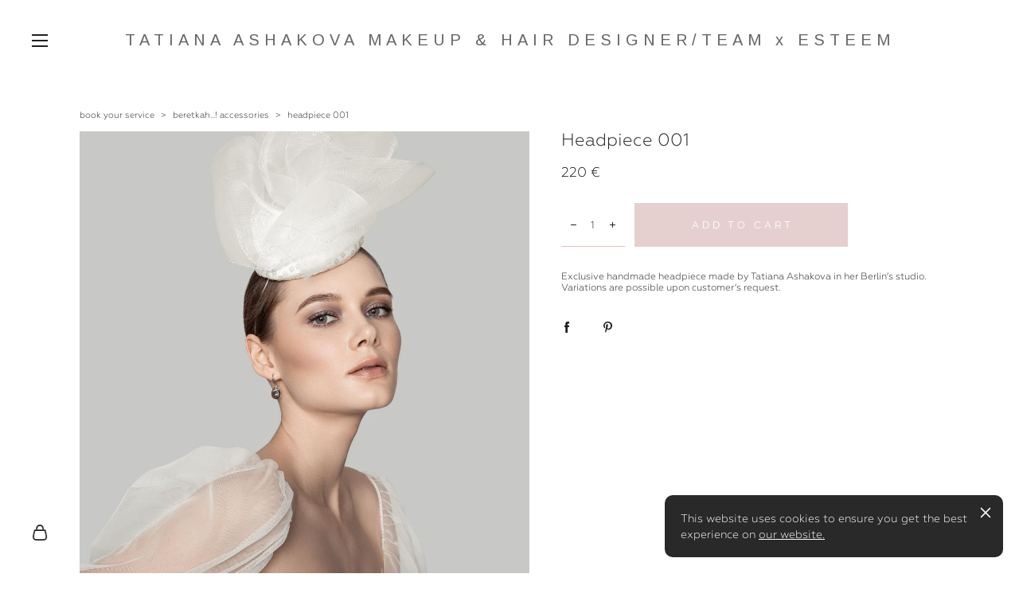

--- FILE ---
content_type: text/html; charset=UTF-8
request_url: https://esteemmakeover.co.uk/Booking/headpiece-001
body_size: 14218
content:
<!-- Vigbo-cms //static-cdn4-2.vigbo.tech/u12260/97646/ polina2 -->
<!DOCTYPE html>
<html lang="en">
<head>
    <script>var _createCookie=function(e,o,t){var i,n="";t&&((i=new Date).setTime(i.getTime()+864e5*t),n="; expires="+i.toGMTString()),document.cookie=e+"="+o+n+"; path=/"};function getCookie(e){e=document.cookie.match(new RegExp("(?:^|; )"+e.replace(/([\.$?*|{}\(\)\[\]\\\/\+^])/g,"\\$1")+"=([^;]*)"));return e?decodeURIComponent(e[1]):void 0}"bot"==getCookie("_gphw_mode")&&_createCookie("_gphw_mode","humen",0);</script>
    <meta charset="utf-8">
<title>Designer headpieces, high quality hair accessories, headwear in Berlin, headpiece designer from London, unusual headpieces for brides, cocktail hats in berlin, millinery in Germany, exclusive hats, traditional british headwear, stylish hats, Hutmacher in berlin, London Hut in Deutschland, Brautschleier kaufen, birdcage für Braut, Designer beret</title>
<meta name="keywords" content="traditional bridal tiara, traditional headpiece, traditional hat, traditional style, couture millinery, couture headpieces, elegant headpiece, unique headpiece, festive headwear, elegant millinery, padded headband, fashionable headpiece, brautkopfschmuck, Braut tiara , bridal comb, haarkamm, Haarschmuck , unique hair accessory, handmade stylish headwear , straw hat , summer hat , wide brim hat , bridal veil , cathedral veil , Brautschleier, golden birdcage" />
<meta name="description" content="BeretkAh...! ACCESSORIES. Headpiece 001." />
    <meta property="og:title" content="Designer headpieces, high quality hair accessories, headwear in Berlin, headpiece designer from London, unusual headpieces for brides, cocktail hats in berlin, millinery in Germany, exclusive hats, traditional british headwear, stylish hats, Hutmacher in berlin, London Hut in Deutschland, Brautschleier kaufen, birdcage für Braut, Designer beret" />
    <meta property="og:description" content="BeretkAh...! ACCESSORIES. Headpiece 001." />
    <meta property="og:url" content="https://esteemmakeover.co.uk/Booking/headpiece-001" />
    <meta property="og:type" content="website" />
        <meta property="og:image" content="//shop-cdn1-2.vigbo.tech/shops/192203/products/21870232/images/3-9af7d04a3e032f8656f1c2742d40a48d.jpg" />
        <meta property="og:image" content="//shop-cdn1-2.vigbo.tech/shops/192203/products/21870232/images/3-127f23266dba16d65a16a0c9e436cca6.jpg" />

<meta name="viewport" content="width=device-width, initial-scale=1">


	<link rel="shortcut icon" href="//static-cdn4-2.vigbo.tech/u12260/97646/favicon.ico" type="image/x-icon" />

<!-- Blog RSS -->

<!-- Preset CSS -->
    <script>window.use_preset = false;</script>

<script>
    window.cdn_paths = {};
    window.cdn_paths.modules = '//cdn06-2.vigbo.tech/cms/kevin2/site/' + 'dev/scripts/site/';
    window.cdn_paths.site_scripts = '//cdn06-2.vigbo.tech/cms/kevin2/site/' + 'dev/scripts/';
</script>
    <link href="https://fonts.googleapis.com/css?family=Abel|Alegreya:400,400i,700,700i,800,800i,900,900i|Alex+Brush|Amatic+SC:400,700|Andika|Anonymous+Pro:400i,700i|Anton|Arimo:400,400i,700,700i|Arsenal:400,400i,700,700i|Asap:400,400i,500,500i,600,600i,700,700i|Bad+Script|Baumans|Bitter:100,100i,200,200i,300,300i,400i,500,500i,600,600i,700i,800,800i,900,900i|Brygada+1918:400,700,400i,700i|Cactus+Classical+Serif|Carlito:400,700,400i,700i|Chocolate+Classical+Sans|Comfortaa:300,400,500,600,700|Commissioner:100,200,300,400,500,600,700,800,900|Cormorant:300i,400i,500,500i,600,600i,700i|Cormorant+Garamond:300i,400i,500,500i,600,600i,700i|Cormorant+Infant:300i,400i,500,500i,600,600i,700i|Cousine:400,400i,700,700i|Crafty+Girls|Cuprum:400,400i,700,700i|Days+One|Dela+Gothic+One|Delius+Unicase:400,700|Didact+Gothic|Dosis|EB+Garamond:400i,500,500i,600,600i,700i,800,800i|Euphoria+Script|Exo|Exo+2:100,100i,200,200i,300i,400i,500,500i,600,600i,700i,800,800i,900,900i|Federo|Fira+Code:300,500,600|Fira+Sans:100,100i,200,200i,300i,400i,500,500i,600,600i,700i,800,800i,900,900i|Fira+Sans+Condensed:100,100i,200,200i,300i,400i,500,500i,600,600i,700i,800,800i,900,900i|Forum|Gentium+Book+Plus:400,700,400i,700i|Gentium+Plus:400,700,400i,700i|Geologica:100,200,300,400,500,600,700,800,900|Glegoo:400,700|Golos+Text:400,500,600,700,800,900|Gudea:400,400i,700|Handlee|IBM+Plex+Mono:100,100i,200,200i,300i,400i,500,500i,600,600i,700i|IBM+Plex+Sans:100,100i,200,200i,300i,400i,500,500i,600,600i,700i|IBM+Plex+Serif:100,100i,200,200i,300,300i,400,400i,500,500i,600,600i,700,700i|Inter:100,200,300,400,500,600,700,800,900|Inter+Tight:100,200,300,400,500,600,700,800,900,100i,200i,300i,400i,500i,600i,700i,800i,900i|Istok+Web:400,400i,700,700i|JetBrains+Mono:100,100i,200,200i,300,300i,400,400i,500,500i,600,600i,700,700i,800,800i|Jost:100,100i,200,200i,300,300i,400,400i,500,500i,600,600i,700,700i,800,800i,900,900i|Jura:400,300,500,600,700|Kelly+Slab|Kranky|Krona+One|Leckerli+One|Ledger|Liter|Lobster|Lora:400,400i,700,700i,500,500i,600,600i|Lunasima:400,700|Manrope:200,300,400,500,600,700,800|Marck+Script|Marko+One|Marmelad|Merienda+One|Merriweather:300i,400i,700i,900,900i|Moderustic:300,400,500,600,700,800|Montserrat:300i,400i,500,500i,600,600i,700i,800,800i,900,900i|Montserrat+Alternates:100,100i,200,200i,300,300i,400,400i,500,500i,600,600i,700,700i,800,800i,900,900i|Mulish:200,300,400,500,600,700,800,900,200i,300i,400i,500i,600i,700i,800i,900i|Neucha|Noticia+Text:400,400i,700,700i|Noto+Sans:400,400i,700,700i|Noto+Sans+Mono:100,200,300,400,500,600,700,800,900|Noto+Serif:400,400i,700,700i|Noto+Serif+Display:100,200,300,400,500,600,700,800,900,100i,200i,300i,400i,500i,600i,700i,800i,900i|Nova+Flat|Nova+Oval|Nova+Round|Nova+Slim|Nunito:400,200,200i,300,300i,400i,600,600i,700,700i,800,800i,900,900i|Old+Standard+TT:400i|Open+Sans:300i,400i,600,600i,700i,800,800i|Open+Sans+Condensed:300,300i,700|Oranienbaum|Original+Surfer|Oswald:200,500,600|Oxygen:300|Pacifico|Philosopher:400,400i,700,700i|Piazzolla:100,200,300,400,500,600,700,800,900,100i,200i,300i,400i,500i,600i,700i,800i,900i|Play:400,700|Playfair+Display:400,700,400i,500,500i,600,600i,700i,800,800i,900,900i|Playfair+Display+SC|Poiret+One|Press+Start+2P|Prosto+One|PT+Mono|PT+Sans:400i,700i|PT+Sans+Caption:400,700|PT+Sans+Narrow:400,700|PT+Serif:400i,700i|PT+Serif+Caption:400,400i|Quicksand|Raleway:100,100i,300i,400i,500,500i,600,600i,700i,800,800i,900,900i|Roboto:100,100i,300i,400i,500,500i,700i,900,900i|Roboto+Condensed:300i,400i,700i|Roboto+Mono:100,100i,200,200i,300,300i,400,400i,500,500i,600,600i,700,700i|Roboto+Slab:100,200,500,600,800,900|Rochester|Rokkitt:400,100,300,500,600,700,800,900|Rubik:300i,400i,500,500i,600,600i,700i,800,800i,900,900i|Ruslan+Display|Russo+One|Salsa|Satisfy|Scada:400,400i,700,700i|Snippet|Sofia|Source+Code+Pro:200,300,400,500,600,700,900|Source+Sans+Pro:200,300,400,600,700,900|Source+Serif+Pro:200,200i,300,300i,400,400i,600,600i,700,700i,900,900i|Spectral:200,200i,300,300i,400,400i,500,500i,600,600i,700,700i,800,800i|Stint+Ultra+Expanded|STIX+Two+Text:400,700,400i,700i|Syncopate|Tenor+Sans|Tinos:400,400i,700,700i|Trochut|Ubuntu:300i,400i,500,500i,700i|Ubuntu+Condensed|Ubuntu+Mono:400,400i,700,700i|Unbounded:200,300,400,500,600,700,800,900|Underdog|Unkempt:400,700|Voces|Wix+Madefor+Display:400,500,600,700,800|Wix+Madefor+Text:400,500,600,700,800,400i,500i,600i,700i,800i|Yeseva+One|Ysabeau:100,200,300,400,500,600,700,800,900,100i,200i,300i,400i,500i,600i,700i,800i,900i|Ysabeau+Infant:100,200,300,400,500,600,700,800,900,100i,200i,300i,400i,500i,600i,700i,800i,900i|Ysabeau+Office:100,200,300,400,500,600,700,800,900,100i,200i,300i,400i,500i,600i,700i,800i,900i|Ysabeau+SC:100,200,300,400,500,600,700,800,900|Zen+Old+Mincho&display=swap&subset=cyrillic" rel="stylesheet">    <!-- CORE CSS -->
            <link rel="stylesheet" type="text/css" href="//shop-cdn06-2.vigbo.tech/vigbo-cms/styles/prod/build_shop_front.css?v=XNnPpZ">
        <!-- SITE CSS -->
    <link rel="stylesheet" type="text/css" href="//cdn06-2.vigbo.tech/cms/kevin2/site/prod/css/build_cms_front.css?v=XNnPpZ">
    <!-- PREVIEW CSS -->
        <link rel="stylesheet" type="text/css" href="https://esteemmakeover.co.uk/css/custom-shop.css?v=46.895" />
            <!-- +React styles -->
    <link rel="stylesheet" type="text/css" href="//cdn06-2.vigbo.tech/cms/kevin2/site/prod/css/main.chunk.css?ver=cb2qZa"></link>
    <!-- -React styles -->
    
    <!-- LIFE CHANGED CSS -->
            <link rel="stylesheet" type="text/css" href="https://esteemmakeover.co.uk/css/custom.css?v=46.895" />
    
                        <style type="text/css">
                .adaptive-desktop .logo-text a,
                .adaptive-tablet .logo-text a{
                    letter-spacing: 0.3em;
                }
            </style>
            
        <style>:root{--DE-menu__mobile-menu-bg:#ffffff;}</style>
            <style>:root{--DE-menu__mobile-menu-color:#000000;}</style>
            <style>:root{--DE-menu__mobile-menu-color-active:#000000;}</style>
            <!-- <script src="//cdn06-2.vigbo.tech/cms/kevin2/site/dev/scripts/vendor/jquery-1.9.1.min.js?v=cb2qZa"></script> -->

    
    
    <!-- Facebook Pixel Code -->
<script>
!function(f,b,e,v,n,t,s)
{if(f.fbq)return;n=f.fbq=function(){n.callMethod?
n.callMethod.apply(n,arguments):n.queue.push(arguments)};
if(!f._fbq)f._fbq=n;n.push=n;n.loaded=!0;n.version='2.0';
n.queue=[];t=b.createElement(e);t.async=!0;
t.src=v;s=b.getElementsByTagName(e)[0];
s.parentNode.insertBefore(t,s)}(window, document,'script',
'https://connect.facebook.net/en_US/fbevents.js');
fbq('init', '1484946458517319');
fbq('track', 'PageView');
</script>
<noscript><img height="1" width="1" style="display:none"
src="https://www.facebook.com/tr?id=1484946458517319&ev=PageView&noscript=1"
/></noscript>
<!-- End Facebook Pixel Code -->

<!-- Google tag (gtag.js) -->
<script async src="https://www.googletagmanager.com/gtag/js?id=G-3RTPCLN3YJ"></script>
<script>
  window.dataLayer = window.dataLayer || [];
  function gtag(){dataLayer.push(arguments);}
  gtag('js', new Date());

  gtag('config', 'G-3RTPCLN3YJ');
</script>    <style>
    .adaptive-desktop .custom__content--max-width,
    .adaptive-desktop .md-infoline__wrap {
        max-width: 100%;
    }
</style>
    <script src="//cdn06-2.vigbo.tech/cms/kevin2/site/dev/scripts/vendor/jquery-3.3.1.min.js?ver=cb2qZa"></script>

    </head>


	



    <body data-template="polina2" class="f__preset-box f__site f__2 loading locale_en polina2 mod--search-disable mod--text-logo mod--infoline-cross-enable protect-images desktop mod--shop-page adaptive-desktop mod--vertical-menu mod--vertical-menu__tablet-mobile mod--infoline-disable bot-version js--loading-cascade mod--font-none-preset layout-vertical--without-logo--icons-bottom   " data-preview="">

            
    
        <div class="l-wrap js-wrap">

    <header class="l-header js-header-main l-header__logo-top-without-menu">
    <div id='logoWrap' class='logo__wrap' data-lt="" >
        
<div class="logo logo-text">
	<a href="https://esteemmakeover.co.uk/">
					TATIANA ASHAKOVA MAKEUP & HAIR DESIGNER/TEAM x ESTEEM			</a>

</div>
    </div>
</header>

<aside class="aside-header custom__menu-bg-rgb js--aside-header layout-vertical--without-logo--icons-bottom  " data-set-top="stay-in-window">
        <div class="l-header__col3 l-header__col l-header__ham--box" data-count-pages="7">
    <div class="md-menu__hamburger mod--menu__hamburger-span js-mob-menu-open">
        <div class="md-menu__hamburger-lines">
            <span></span>
            <span></span>
            <span></span>
        </div>
    </div>
</div>

        <div class="l-header__col l-header__logo--box">
            <div id='logoWrap' class='logo__wrap' data-lt="" >
                
<div class="logo logo-text">
	<a href="https://esteemmakeover.co.uk/">
					TATIANA ASHAKOVA MAKEUP & HAIR DESIGNER/TEAM x ESTEEM			</a>

</div>
            </div>
        </div>

        <div class="l-header__col l-header__icon--box">
            <div class="js--menu-icons md-menu__icons shop_page" >
            <!-- Если есть поиск или корзина -->
    <div class="l-header__icons--box f__menu">
        &nbsp; <!-- для выравнивания по вертикали (дублирует размер шрифта) -->

        <div class="l-header__icons--wrap">
            <div class="js--iconBasketWrapper" >
                 <!-- если не только Поиск и есть Магазин -->
                    <!-- то выводим корзину -->
                    <div class="js--iconBasketView shop_page l-header__icon l-header__icon--cart" >
                        <a href='/Booking/cart' class='shop-basket--box lnk-cart design_editor-icons' data-id='shop-cart-widget'>
                            <span class='shop-basket'>
                                                                    <!-- Basket 03 -->
                                    <svg xmlns="http://www.w3.org/2000/svg" viewBox="0 0 16.5 17.5"><path class="basket-svg-style basket-svg-edit-round" d="M14.14,6.17H2.36S.75,12,.75,13.58A3.19,3.19,0,0,0,4,16.75h8.57a3.19,3.19,0,0,0,3.21-3.17C15.75,12,14.14,6.17,14.14,6.17Z"/><path class="basket-svg-style basket-svg-edit-limit" d="M4.5,5.64C4.5,3,5.59.75,8.25.75S12,3,12,5.64"/></svg>

                                                            </span>
                            <span class='shop-cart-widget-amount'>
                                                            </span>
                        </a>
                    </div>
                
            </div>

                    </div>

        <!-- Add separator -->
                <!-- -->
    </div>
            </div>
        </div>
</aside>



        <!-- Mobile menu -->
        <!-- mobile menu -->
<div  data-menu-type="mobile" data-custom-scroll data-set-top="stay-in-window" class="custom__header-decorate-line mod--custom-scroll-hidden mod--custom-scroll-resize md-menu--mobile js--menu--mobile mod--set-top--stop-mobile">
    <div class="md-menu--mobile__cont js--menu-mobile__cont">
                <div class="md-menu__icons mod--right md-menu__li-l1 js--menu__li-l1">
            <!-- Если есть поиск или корзина -->
    <div class="l-header__icons--box f__menu">
        &nbsp; <!-- для выравнивания по вертикали (дублирует размер шрифта) -->

        <div class="l-header__icons--wrap">
            <div class="js--iconBasketWrapper" >
                 <!-- если не только Поиск и есть Магазин -->
                    <!-- то выводим корзину -->
                    <div class="js--iconBasketView shop_page l-header__icon l-header__icon--cart" >
                        <a href='/Booking/cart' class='shop-basket--box lnk-cart design_editor-icons' data-id='shop-cart-widget'>
                            <span class='shop-basket'>
                                                                    <!-- Basket 03 -->
                                    <svg xmlns="http://www.w3.org/2000/svg" viewBox="0 0 16.5 17.5"><path class="basket-svg-style basket-svg-edit-round" d="M14.14,6.17H2.36S.75,12,.75,13.58A3.19,3.19,0,0,0,4,16.75h8.57a3.19,3.19,0,0,0,3.21-3.17C15.75,12,14.14,6.17,14.14,6.17Z"/><path class="basket-svg-style basket-svg-edit-limit" d="M4.5,5.64C4.5,3,5.59.75,8.25.75S12,3,12,5.64"/></svg>

                                                            </span>
                            <span class='shop-cart-widget-amount'>
                                                            </span>
                        </a>
                    </div>
                
            </div>

                    </div>

        <!-- Add separator -->
                <!-- -->
    </div>
        </div>
        
        			<ul class="menu md-menu__main js--menu__main is--level1  mod--menu_line-marker		 mod--menu_left"><li  id="5595793" data-id="5595793" class="md-menu__li-l1 menu-item js--menu__li-l1  with-sub"><a class="md-menu__href-l1 js--menu-mobile-sildetoggle is--link-level1 f__menu  height2 big-height10" href="https://esteemmakeover.co.uk/classic-looks"  >Portfolio</a><div class="md-menu__wrap-l2 js--menu-submenu" id="sub-5595793" data-parent-id="5595793"><ul class="mod--submenu-center js--menu-submenu__ul mod--custom-scrollbar__not-mac"><li class="md-menu__li-l2 "><a class="md-menu__href-l2 f__sub-menu" href="https://esteemmakeover.co.uk/classic-looks"  >• classic looks</a></li><li class="md-menu__li-l2 "><a class="md-menu__href-l2 f__sub-menu" href="https://esteemmakeover.co.uk/-vintage-looks"  >• vintage looks</a></li><li class="md-menu__li-l2 "><a class="md-menu__href-l2 f__sub-menu" href="https://esteemmakeover.co.uk/hairstyles"  >• hairstyles</a></li><li class="md-menu__li-l2 "><a class="md-menu__href-l2 f__sub-menu" href="https://esteemmakeover.co.uk/-asian-brides"  >• asian brides</a></li><li class="md-menu__li-l2 "><a class="md-menu__href-l2 f__sub-menu" href="https://esteemmakeover.co.uk/mob"  >• mothers of the bride</a></li><li class="md-menu__li-l2 "><a class="md-menu__href-l2 f__sub-menu" href="https://esteemmakeover.co.uk/-editorial-and-published"  >• editorial and published</a></li><li class="md-menu__li-l2 "><a class="md-menu__href-l2 f__sub-menu" href="https://esteemmakeover.co.uk/-pregnancy-shoot"  >• pregnancy shoot</a></li></ul></div></li><li  id="5602182" data-id="5602182" class="md-menu__li-l1 menu-item js--menu__li-l1  with-sub"><a class="md-menu__href-l1 js--menu-mobile-sildetoggle is--link-level1 f__menu  height2 big-height10" href="https://esteemmakeover.co.uk/general-info"  >Our services</a><div class="md-menu__wrap-l2 js--menu-submenu" id="sub-5602182" data-parent-id="5602182"><ul class="mod--submenu-center js--menu-submenu__ul mod--custom-scrollbar__not-mac"><li class="md-menu__li-l2 "><a class="md-menu__href-l2 f__sub-menu" href="https://esteemmakeover.co.uk/general-info"  >general info</a></li><li class="md-menu__li-l2 "><a class="md-menu__href-l2 f__sub-menu" href="https://esteemmakeover.co.uk/trial-guide"  >Trial guide</a></li><li class="md-menu__li-l2 "><a class="md-menu__href-l2 f__sub-menu" href="https://esteemmakeover.co.uk/hair-accessories"  >hair accessories by BeretkAh...!</a></li><li class="md-menu__li-l2 "><a class="md-menu__href-l2 f__sub-menu" href="https://esteemmakeover.co.uk/hair-extensions"  >Hair extensions</a></li></ul></div></li><li  id="5595795" data-id="5595795" class="md-menu__li-l1 menu-item js--menu__li-l1  active"><a class="md-menu__href-l1 is--link-level1 f__menu mod--href-l1__shop js--shop-categories-link height2 big-height10" data-name="BOOK YOUR SERVICE" data-url="Booking" href="https://esteemmakeover.co.uk/Booking"  >BOOK YOUR SERVICE</a></li><li  id="5595796" data-id="5595796" class="md-menu__li-l1 menu-item js--menu__li-l1 "><a class="md-menu__href-l1 is--link-level1 f__menu height2 big-height10" href="https://esteemmakeover.co.uk/about"  >About</a></li><li  id="5595797" data-id="5595797" class="md-menu__li-l1 menu-item js--menu__li-l1 "><a class="md-menu__href-l1 is--link-level1 f__menu height2 big-height10" href="https://esteemmakeover.co.uk/contact"  >Contact</a></li><li  id="6102677" data-id="6102677" class="md-menu__li-l1 menu-item js--menu__li-l1 "><a class="md-menu__href-l1 is--link-level1 f__menu height2 big-height10" href="https://esteemmakeover.co.uk/calendar"  >calendar</a></li><li  id="6720843" data-id="6720843" class="md-menu__li-l1 menu-item js--menu__li-l1 "><a class="md-menu__href-l1 is--link-level1 f__menu height2 big-height10" href="https://esteemmakeover.co.uk/teamesteem"  >teamesteem</a></li></ul><div class="md-menu-mobile__socials social-icons"><div class="social-icons-wrapper"></div></div>
        <span class="js-close-mobile-menu close-mobile-menu">
        <!--<svg width="20px" height="20px"  xmlns="http://www.w3.org/2000/svg" viewBox="0 0 14.39 17.5"><line class="close-menu-burger" x1="0.53" y1="2.04" x2="13.86" y2="15.37"/><line class="close-menu-burger" x1="0.53" y1="15.37" x2="13.86" y2="2.04"/></svg>-->
            <svg xmlns="http://www.w3.org/2000/svg" width="18" height="18" viewBox="0 0 18 18"><path class="close-menu-burger" fill="none" fill-rule="evenodd" stroke="#fff" stroke-linecap="round" stroke-linejoin="round" stroke-width="1.5" d="M9 9.5l8-8-8 8-8-8 8 8zm0 0l8 8-8-8-8 8 8-8z"/></svg>
        </span>
    </div>
</div>

        <!-- Blog Slider -->
        
        <!-- CONTENT -->
        <div class="l-content l-content--main  desktop ">
            <section class="l-content--box l-content--box-shop js--box-shop shopProductPage" data-hash="shop" data-structure="">
    <div class="container custom__content--max-width">
        <div class="page shop-product autotest--shop-product img-zoom">

            <div class="schop-content-wrapper js-shop-content-wrapper ">
                    <!-- +Breadcrumbs -->
            <nav class="shop-bread-crumbs autotest--shop-bread-crumbs f__s_crumbs f__3 de--shop-breadcrumbs__font-family">
                <a href="https://esteemmakeover.co.uk/Booking" class="de--shop-breadcrumbs__font-family">book your service</a>
                <span class="shop-separator">&GT;</span>

                
                                <a href="https://esteemmakeover.co.uk/Booking/beretkah-accessories" class="de--shop-breadcrumbs__font-family">beretkah...! accessories</a>
                <span class="shop-separator">&GT;</span>
                
                <span>headpiece 001</span>
            </nav>
            <!-- -Breadcrumbs -->
        
        
<div class="product-gallery layout-square">

    <!-- +Product image slider -->
    <div class="product-gallery__mobile js--product-parent-block js--product-gallery__mobile
                ">
                    <div class="product-gallery__slider js--product-gallery__slider product-main-image" data-count-image="3">
                                <div class="product-gallery__slider-item product-image js--product-gallery__item" data-index="0">
                                        <img                             fetchpriority="high"
                                                data-number="0"
                         src="[data-uri]%3D%3D" alt="Headpiece 001"
                         class="loading copy-protect active"
                         data-index="0"
                         data-id="59909523"
                         data-base-path="//shop-cdn1-2.vigbo.tech/shops/192203/products/21870232/images/"
                         data-file-name="9af7d04a3e032f8656f1c2742d40a48d.jpg"
                         data-sizes='{"2":{"width":819,"height":1024},"3":{"width":1080,"height":1350},"500":{"width":410,"height":512}}'
                    data-version=""
                    data-width="819"
                    data-height="1024" />
                </div>
                                <div class="product-gallery__slider-item product-image js--product-gallery__item" data-index="1">
                                        <img                             loading="lazy"
                            decoding="async"
                                                data-number="1"
                         src="[data-uri]%3D%3D" alt="Headpiece 001"
                         class="loading copy-protect "
                         data-index="1"
                         data-id="59909524"
                         data-base-path="//shop-cdn1-2.vigbo.tech/shops/192203/products/21870232/images/"
                         data-file-name="127f23266dba16d65a16a0c9e436cca6.jpg"
                         data-sizes='{"2":{"width":819,"height":1024},"3":{"width":1080,"height":1350},"500":{"width":410,"height":512}}'
                    data-version=""
                    data-width="819"
                    data-height="1024" />
                </div>
                                <div class="product-gallery__slider-item product-image js--product-gallery__item" data-index="2">
                                        <img                             loading="lazy"
                            decoding="async"
                                                data-number="2"
                         src="[data-uri]%3D%3D" alt="Headpiece 001"
                         class="loading copy-protect "
                         data-index="2"
                         data-id="59909525"
                         data-base-path="//shop-cdn1-2.vigbo.tech/shops/192203/products/21870232/images/"
                         data-file-name="087530416a1670a669919ac992541c77.jpg"
                         data-sizes='{"2":{"width":819,"height":1024},"3":{"width":1080,"height":1350},"500":{"width":410,"height":512}}'
                    data-version=""
                    data-width="819"
                    data-height="1024" />
                </div>
                            </div>

            <div class="js--product-images product-images clearfix ">
                                <div class="product-image-cell js--product-gallery__item active" data-index="0">
                    <a href="#" class="product-image">
                                                <img                                 fetchpriority="high"
                                                        data-number="0"
                             src="" alt="Headpiece 001" class="loading copy-protect"
                             data-index="0"
                             data-id="59909523"
                             data-sizes='{"2":{"width":819,"height":1024},"3":{"width":1080,"height":1350},"500":{"width":410,"height":512}}'
                        data-base-path="//shop-cdn1-2.vigbo.tech/shops/192203/products/21870232/images/"
                        data-file-name="9af7d04a3e032f8656f1c2742d40a48d.jpg"
                        data-version=""
                        data-width="819"
                        data-height="1024" />
                    </a>
                </div>
                                <div class="product-image-cell js--product-gallery__item " data-index="1">
                    <a href="#" class="product-image">
                                                <img                                 loading="lazy"
                                decoding="async"
                                                        data-number="1"
                             src="" alt="Headpiece 001" class="loading copy-protect"
                             data-index="1"
                             data-id="59909524"
                             data-sizes='{"2":{"width":819,"height":1024},"3":{"width":1080,"height":1350},"500":{"width":410,"height":512}}'
                        data-base-path="//shop-cdn1-2.vigbo.tech/shops/192203/products/21870232/images/"
                        data-file-name="127f23266dba16d65a16a0c9e436cca6.jpg"
                        data-version=""
                        data-width="819"
                        data-height="1024" />
                    </a>
                </div>
                                <div class="product-image-cell js--product-gallery__item " data-index="2">
                    <a href="#" class="product-image">
                                                <img                                 loading="lazy"
                                decoding="async"
                                                        data-number="2"
                             src="" alt="Headpiece 001" class="loading copy-protect"
                             data-index="2"
                             data-id="59909525"
                             data-sizes='{"2":{"width":819,"height":1024},"3":{"width":1080,"height":1350},"500":{"width":410,"height":512}}'
                        data-base-path="//shop-cdn1-2.vigbo.tech/shops/192203/products/21870232/images/"
                        data-file-name="087530416a1670a669919ac992541c77.jpg"
                        data-version=""
                        data-width="819"
                        data-height="1024" />
                    </a>
                </div>
                            </div>

            </div>
    <!-- -Product image slider -->

</div>

<div class="shop-fsbox">


		<div class="control close">
			<a class="fsbox__nav fsbox__close" id="fsboxClose" href="#">
				<svg class="fsbox__close-ico" xmlns="http://www.w3.org/2000/svg" width="18" height="18" viewBox="0 0 18 18">
					<path class="close-menu-burger de--main__text-default-color--stroke" fill="none" fill-rule="evenodd" stroke="#fff" stroke-linecap="round" stroke-linejoin="round" stroke-width="1.5" d="M9 9.5l8-8-8 8-8-8 8 8zm0 0l8 8-8-8-8 8 8-8z"></path>
				</svg>
			</a>
		</div>
		<div class="control prev">
			<a class="fsbox__nav" id="fsboxPrev" href="#">
				<svg xmlns="http://www.w3.org/2000/svg" width="14" height="14" viewBox="0 0 16 27"
					 style="overflow: hidden; position: relative;">
					<path class="de--main__text-default-color" stroke="none"
						  d="M140.206,1140.93L152,1151.86l-2.133,2.13L136,1141.13l0.137-.13-0.131-.14L149.869,1127l2.132,2.13Z"
						  transform="translate(-136 -1127)"></path>
				</svg>

			</a>
		</div>
		<div class="control next">
			<a class="fsbox__nav" id="fsboxNext" href="#">
				<svg xmlns="http://www.w3.org/2000/svg" width="14" height="14" viewBox="0 0 16 27"
					 style="overflow: hidden; position: relative;">
					<path class="de--main__text-default-color" stroke="none"
						  d="M2815,1141.13l-13.86,12.86-2.13-2.13,11.78-10.93-11.79-11.8,2.13-2.13,13.86,13.86-0.13.14Z"
						  transform="translate(-2799 -1127)"></path>
				</svg>
			</a>
		</div>

		<div class="spinner-container">
			<div class="spinner">
                <svg class="md-preloader" viewBox="0 0 66 66" xmlns="http://www.w3.org/2000/svg"><circle class="path" fill="none" stroke-width="4" stroke-linecap="round" cx="33" cy="33" r="30"></circle></svg>
            </div>
		</div>

		<div class="shop-slides">
                            <div class="shop-slide__block js--shop-slide__block">
                    <img src="data:image/gif,"
                         alt="Headpiece 001"
                         class="loading js--copy-protect shop-slide js--shop-slide"
                         style="display: none; opacity: 0"
                        data-id="59909523"
                        data-base-path="//shop-cdn1-2.vigbo.tech/shops/192203/products/21870232/images/"
                        data-file-name="9af7d04a3e032f8656f1c2742d40a48d.jpg"
                        data-version=""
                        data-sizes='{"2":{"width":819,"height":1024},"3":{"width":1080,"height":1350},"500":{"width":410,"height":512}}'
                        data-width="819"
                        data-height="1024" />
                </div>
                            <div class="shop-slide__block js--shop-slide__block">
                    <img src="data:image/gif,"
                         alt="Headpiece 001"
                         class="loading js--copy-protect shop-slide js--shop-slide"
                         style="display: none; opacity: 0"
                        data-id="59909524"
                        data-base-path="//shop-cdn1-2.vigbo.tech/shops/192203/products/21870232/images/"
                        data-file-name="127f23266dba16d65a16a0c9e436cca6.jpg"
                        data-version=""
                        data-sizes='{"2":{"width":819,"height":1024},"3":{"width":1080,"height":1350},"500":{"width":410,"height":512}}'
                        data-width="819"
                        data-height="1024" />
                </div>
                            <div class="shop-slide__block js--shop-slide__block">
                    <img src="data:image/gif,"
                         alt="Headpiece 001"
                         class="loading js--copy-protect shop-slide js--shop-slide"
                         style="display: none; opacity: 0"
                        data-id="59909525"
                        data-base-path="//shop-cdn1-2.vigbo.tech/shops/192203/products/21870232/images/"
                        data-file-name="087530416a1670a669919ac992541c77.jpg"
                        data-version=""
                        data-sizes='{"2":{"width":819,"height":1024},"3":{"width":1080,"height":1350},"500":{"width":410,"height":512}}'
                        data-width="819"
                        data-height="1024" />
                </div>
            		</div>


</div>

<script type="text/json" id="images-sizes">
	{"2":{"width":1024,"height":0},"3":{"width":2048,"height":0},"500":{"width":512,"height":0}}</script>

        <!-- +Description product -->
        <article class="description js-description "">
            <h1 class="name f__s_product f__h2 f__mt-0 f__mb-0 stop-css">Headpiece 001</h1>

            
                            <!-- +Price product -->
                <div class="price autotest--price">
                    <span class="product-price-min autotest--product-price-min f__2 f__s_price f__2 ">220 €</span><div class="product-price "></div>                </div>
                <!-- -Price product -->
            
            <!-- +Aside product -->
            <div class="shop-product__aside">

                                    <!-- +Product params form -->
                    <div id="product-params-form" class="product-params" data-cssvariables-styling="true">

                        <div class="form-settings"
                            data-field-type="line"
                            data-border-type="line"
                            data-placeholder-type="hide"
                            data-field-between-distance="20"
                            data-field-bg-color="rgba(255, 255, 255, 0)"
                            data-field-border-color="rgba(235, 188, 188, 1)"
                            data-field-border-width="1"
                            data-field-focus-text-color="rgba(34, 29, 38, 1)"
                            data-field-text-style="regular"
                            data-field-font="Geometria Light"
                            data-field-font-size="13"
                            data-field-letter-spacing="0.15"
                            data-field-text-color="rgba(33, 33, 33, 1)"
                            data-field-without-text-color="rgba(33, 33, 33, 1)"
                            data-button-type="square-btn"
                            data-button-distance-to-form="60"
                            data-button-align="left"
                            data-button-color="rgba(230, 207, 207, 1)"
                            data-button-hover-color="rgba(250, 249, 247, 1)"
                            data-button-border-color="rgba(255, 255, 255, 0)"
                            data-button-border-width="0"
                            data-button-hover-border-color="rgba(255, 255, 255, 0)"
                            data-button-hover-border-width="0"
                            data-button-text-color="#ffffff"
                            data-button-hover-text-color="rgba(117, 57, 37, 1)"
                            data-button-font="Raleway Regular"
                            data-button-font-size="13"
                            data-button-text-style="regular"
                            data-button-letter-spacing="0.3"
                            data-button-paddings="30"
                            data-button-fullwidth="n"
                        ></div>

                                                            <div id="skuerr" class="error f__3" data-prefix="Choose"></div>
                        <div class="form__field-box form__btn-box js--form__btn-box ">
                        
                                                                                                        <div class="box-number-with-control js--box-number-with-control mod--one-line">
                                        <span class="control-minus js--control-minus">
                                            <svg class="form__field_c" xmlns="http://www.w3.org/2000/svg" width="7" height="1" viewBox="0 0 7 1"><rect width="7" height="1" rx="0.5" ry="0.5"/></svg>
                                        </span>
                                        <input type="tel" id="skucount" name="skucount"
                                            value="1" maxlength="10"
                                            class="box-number__input js--box-number__input f__3 form__field form__field_bg form__field_bdc form__field_c  form__field_ff form__field_fs form__field_fw form__field_ls"
                                            data-max-available="0"
                                            data-update-stock="0"
                                            data-unlimited="1"
                                            data-border-type="line"
                                            data-border-width="1" />

                                        <span class="control-plus js--control-plus">
                                            <svg class="form__field_c" xmlns="http://www.w3.org/2000/svg" width="7" height="7" viewBox="0 0 7 7"><path d="M126.5,101H124v2.5a0.5,0.5,0,0,1-1,0V101h-2.5a0.5,0.5,0,0,1,0-1H123V97.5a0.5,0.5,0,0,1,1,0V100h2.5A0.5,0.5,0,0,1,126.5,101Z" transform="translate(-120 -97)"/></svg>
                                        </span>
                                    </div>
                                
                                                                <a href="#" class="button form__btn product__add-cart autotest--addtocart
                                mod--one-line" id="skuadd"
                                data-url="https://esteemmakeover.co.uk/Booking"
                                data-default="ADD TO CART"
                                data-proccess="Adding..."
                                data-success="Added!"
                                data-error="Error when adding."
                                data-redirect=""
                                data-redirect-url="https://esteemmakeover.co.uk/Booking/cart">
                                    <span class="form__btn_cont f__h4-padding f__h4-margin f__h4">
                                        ADD TO CART                                    </span>
                                </a>

                                                                    <span class="product-count js--product-count f__3 stop-form-typo__inner after-btn">
                                        In stock:                                         <span class="stop-form-typo__inner">0</span>
                                         item(s)                                    </span>
                                
                            <input type="hidden" data-type="full" id="skuval" value="34414024">
                                                    </div>
                    </div>
                    <!-- -Product params form -->
                
                <!-- +Text product -->
                <div class="text f__2">
                        Exclusive handmade headpiece made by Tatiana Ashakova in her Berlin&rsquo;s studio.<br />
Variations are possible upon customer&rsquo;s request.                        <!-- +Text decoration -->
                                                <!-- -Text decoration -->
                    </div>
                <!-- -Text product -->

            </div>
            <!-- -Aside product -->
                            <!-- + Share btn -->
                <!-- +Social buttons -->
<div class="social-box clearfix">
            <!-- +FaceBook Share -->
        <div class="facebook">
            <!--<div id="fb-root"></div>
                <script>(function(d, s, id) {
                        var js, fjs = d.getElementsByTagName(s)[0];
                        if (d.getElementById(id)) return;
                        js = d.createElement(s); js.id = id;
                        js.src = "//connect.facebook.net/en_GB/all.js#xfbml=1";
                        fjs.parentNode.insertBefore(js, fjs);
                }(document, 'script', 'facebook-jssdk'));
                </script>

                <div class="fb-like"
                        data-href="https://esteemmakeover.co.uk/Booking/headpiece-001"
                        data-width="78"
                        data-layout="button"
                        data-show-faces="false"
                        data-send="false">
                </div>-->
        </div>
        <!-- -FaceBook Share -->
                <!-- +VK Share -->
        <div class="vkontakte"></div><script id="vkScript"></script>
        <!-- -VK Share -->
                <!-- +Pin It -->
        <script type="text/javascript" src="//assets.pinterest.com/js/pinit.js"></script>
        <div class="printerest"></div>
        <!-- -Pin It -->
    
    
</div>
<!-- -Social buttons -->
<script type="text/json" data-shop-action="socialicons">
    {"name":"Headpiece 001","facebook":1,"vktext":"Like","vk":1,"pinterest":1}</script>                <!-- - Share btn -->
                    </article>
        <!-- -Description product -->
    </div>
    <div class="additional_product_info text f__3"><p class="f__3">Lead times:<br />
<br />
Please note that a new headpiece is going to be created for You based on the design purchased in our website. Each headpiece is made for you personally, therefore minor changes of style can be made according to your wishes (please leave your comment int he appropriate box).&nbsp;<br />
Very insignificant differences can also be made due to the handmade nature of work and our up-cycling/zero waste approach.&nbsp;<br />
<br />
<br />
General manufacturing times:&nbsp;<br />
<br />
We try to create our accessories for you in a timely manner.&nbsp;<br />
It takes up to 2 weeks to make a headpiece after the order is received.&nbsp;<br />
Lead times in winter are generally faster and in summer it can be up to 21 days (without shipping).&nbsp;<br />
Please state the date you need your headpieces to arrive by.&nbsp;<br />
<br />
<br />
PLEASE CONTACT US IN ADVANCE if you would like to have a headpiece by a particular date that is earlier than our production timescale.&nbsp;<br />
<br />
SHIPPING:<br />
<br />
Usually by getting Currier/Expedited shipping option you will guarantee yourself a quicker turnaround.<br />
<br />
In case there are any delays with your order (due to lack or delay of getting the right supplies for example) the we will notify you accordingly and find the best solution.<br />
<br />
Shipping times:<br />
<br />
We offer free shipping with the German Post fand here are approximate shipping times:<br />
<br />
It takes 5-10 days for mainland Europe to arrive.<br />
And up to 14-30 days for the rest of the world.<br />
<br />
Expedited &nbsp;shipping with DHL express/TNT/UPS is up to 3-5 days.&nbsp;<br />
<br />
Please always leave your phone number when booking expedited.<br />
<br />
RETURNS:<br />
<br />
Due to handmade nature of our work we don&rsquo;t accept returns but can issue a voucher in the purchase amount after an initial purchase is returned to us.&nbsp;<br />
<br />
LIABILITY:<br />
<br />
We are not liable for any purchases lost in the post. However we ship with insured postal service and will assist at any step if needed.<br />
<br />
STOCKISTS:<br />
<br />
We recommend checking out stockists in your countries/cities &nbsp;as most of our best selling designs can be purchased from the shops that stock Beretkah.</p>
</div>
    <div class="clearfix"></div>

    
            <!-- +Messages -->
        <div class="messages hide">
            <span id="product-out-of-stock-msg">Out of stock</span>
            <span id="product-out-of-stock-error">Sorry, this item is out of stock. You can't add it to your cart.</span>
            <span id="product-price-from-message">from</span>
        </div>
        <!-- -Messages -->

    
</div>


<script type="text/json" id="shop-product-images">
    [{"alt":"Headpiece 001","id":"59909523","name":"9af7d04a3e032f8656f1c2742d40a48d.jpg","version":null,"sizes":{"2":{"width":819,"height":1024},"3":{"width":1080,"height":1350},"500":{"width":410,"height":512}},"linkedOptions":[]},{"alt":"Headpiece 001","id":"59909524","name":"127f23266dba16d65a16a0c9e436cca6.jpg","version":null,"sizes":{"2":{"width":819,"height":1024},"3":{"width":1080,"height":1350},"500":{"width":410,"height":512}},"linkedOptions":[]},{"alt":"Headpiece 001","id":"59909525","name":"087530416a1670a669919ac992541c77.jpg","version":null,"sizes":{"2":{"width":819,"height":1024},"3":{"width":1080,"height":1350},"500":{"width":410,"height":512}},"linkedOptions":[]}]</script>


<script type="text/json" data-shop-action="product-details">
{
    "el": ".shop-product",
    "modalWindow": ".popup__overlay",
    "messages": {
        "requiredError": "This fields are required",
        "textInStok": "<span class='form__btn_cont f__h4-padding f__h4-margin f__h4'>ADD TO CART</span>",
        "textOutOfStok": "<span class='form__btn_cont f__h4-padding f__h4-margin f__h4'>Out of stock</span>",
        "textPreOrder": "<span class='form__btn_cont f__h4-padding f__h4-margin f__h4'>Place the order</span>",
        "vendorCode": "ID"
    },
    "shopUrl": "https://esteemmakeover.co.uk/Booking",
    "preOrder": 0,
    "discounts": [],
    "skus": [{"product_id":"21870232","id":"34414024","vendor_code":"34414024","options":null,"price":"<span class=\"product-price-min autotest--product-price-min f__2\">220 \u20ac<\/span>","price_with_discount":"0.00","amount":"0","update_stock":"0","name":"Headpiece 001","options-v2":null,"priceWithDiscount":"0.00","priceOrigin":"220.00"}]}
</script>

    
<style>
    .desktop section[data-hash="shop"] ~ footer {opacity: 1;}
</style>
<script type="text/json" id="shop-type" data-type="products">[[{"product_id":"21870232","id":"34414024","vendor_code":"34414024","options":null,"price":"<span class=\"product-price-min autotest--product-price-min f__2\">220 \u20ac<\/span>","price_with_discount":"0.00","amount":"0","update_stock":"0","name":"Headpiece 001","options-v2":null,"priceWithDiscount":"0.00","priceOrigin":"220.00"}],""]</script>


<![CDATA[YII-BLOCK-BODY-END]]>    </div>
</section>

        </div>
        <footer class="l-footer ">
		<a name="footer"></a>
	<div class='md-btn-go-up js-scroll-top'>
		<svg width="6px" height="11px" viewBox="0 0 7 11" version="1.1" xmlns="http://www.w3.org/2000/svg" xmlns:xlink="http://www.w3.org/1999/xlink">
			<g stroke="none" stroke-width="1" fill="none" fill-rule="evenodd">
				<g class='md-btn-go-up-svg-color' transform="translate(-1116.000000, -716.000000)" fill="#ffffff">
					<polygon transform="translate(1119.115116, 721.500000) scale(1, -1) translate(-1119.115116, -721.500000) " points="1116.92791 716 1116 716.9625 1119.71163 720.8125 1120.23023 721.5 1119.71163 722.1875 1116 726.0375 1116.92791 727 1122.23023 721.5"></polygon>
				</g>
			</g>
		</svg>
	</div>
	<div class="l-content l-content--footer desktop">
	<section id="blog2" class="l-content--box blog composite" data-structure="blog-dispatcher">
		<div class="composite-content blog-content sidebar-position-none blog-type-post" data-backbone-view="blog-post" data-protect-image="">
			<div class=" blog-content-box">
				<div class="items">
					<article class="post footer-post" id="post_">
						<div id="post-content" style="max-width: 100%;">
							<div class="post-body" data-structure="footer">
							<div class="post-body">
	<style type="text/css">.adaptive-desktop #section5067483_0 .section__content{min-height:10px;}footer .md-section, footer .copyright #gpwCC, footer .copyright a#gpwCC{color:rgba(33, 33, 33, 1);}footer.l-footer .section__bg{background-color:#ffffff;}footer.l-footer .copyright{background-color:#ffffff;}.adaptive-mobile .l-footer, .adaptive-mobile .l-footer p, .adaptive-mobile .copyright__gophotoweb--box{text-align:center !important;}footer.l-footer .copyright__gophotoweb--box{text-align:center;}</style><a id="custom" class="js--anchor" name="custom"></a><div class="md-section js--section" id="section5067483_0">
        
    <div class="section__bg"  ></div>
			<div class="section__content">
				<div class="container custom__content--max-width"><div class="row"><div class="col col-md-8"><div class="widget"
	 id="widget_66408020"
	 data-id="66408020"
	 data-type="simple-text">

    
<div class="element simple-text transparentbg" id="w_66408020" style="background-color: transparent; ">
    <div class="text-box text-box-test1  nocolumns" style="max-width: 100%; -moz-column-gap: 10px; -webkit-column-gap: 10px; column-gap: 10px; letter-spacing: 0.15em; line-height: 1.6; font-family: 'Geometria Light'; font-size: 14px !important;  margin: 0 auto; ">
        <p><span style="font-family:raleway regular;"><span style="font-size:11px;">Follow me</span></span></p>
        
    </div>
</div></div>
</div><div class="col col-md-8"><div class="widget"
	 id="widget_66408019"
	 data-id="66408019"
	 data-type="simple-text">

    
<div class="element simple-text transparentbg" id="w_66408019" style="background-color: transparent; ">
    <div class="text-box text-box-test1  nocolumns" style="max-width: 100%; -moz-column-gap: 10px; -webkit-column-gap: 10px; column-gap: 10px; letter-spacing: 0.05em; line-height: 1;  margin: 0 auto; ">
        <p style="text-align: center;"><span style="font-size:22px;">Instagram</span></p>
        
    </div>
</div></div>
</div><div class="col col-md-8"><div class="widget"
	 id="widget_66408021"
	 data-id="66408021"
	 data-type="simple-text">

    
<div class="element simple-text transparentbg" id="w_66408021" style="background-color: transparent; ">
    <div class="text-box text-box-test1  nocolumns" style="max-width: 100%; -moz-column-gap: 10px; -webkit-column-gap: 10px; column-gap: 10px; letter-spacing: 0.15em; line-height: 1.6; font-family: 'Geometria Light'; font-size: 14px !important;  margin: 0 auto; ">
        <p style="text-align: right;"><span style="font-family:raleway regular;"><span style="font-size:11px;"><span style="letter-spacing: 0.2em;"><a href="https://www.instagram.com/oljaryz/" target="_blank">@</a>esteemmakeover</span></span></span></p>
        
    </div>
</div></div>
</div></div><div class="row"><div class="col col-md-24"><div class="widget"
	 id="widget_66408022"
	 data-id="66408022"
	 data-type="post-indent">

    <div class="wg-post-indent" id="w_66408022">
    <div class="wg-post-indent__inner" style="width: 100%; height: 10px;"></div>
</div></div>
<div class="widget"
	 id="widget_66410703"
	 data-id="66410703"
	 data-type="post-instagram">

    
<div class="element post-instagram" style="background-color: ; " data-layout="" ></div>
</div>
</div></div><div class="row"><div class="col col-md-24"><div class="widget"
	 id="widget_66408023"
	 data-id="66408023"
	 data-type="post-indent">

    <div class="wg-post-indent" id="w_66408023">
    <div class="wg-post-indent__inner" style="width: 100%; height: 10px;"></div>
</div></div>
</div></div><div class="row"><div class="col col-md-24"><div class="widget"
	 id="widget_66408024"
	 data-id="66408024"
	 data-type="post-break-line">

    <div class="element post-break-line" id="w_66408024">
        
    <div class="break-line" style="width: 100%; margin: 0px auto;">
       <div class="decoration" style="background: url(&quot;[data-uri]&quot;) center center repeat-x;"></div>
    </div>
</div></div>
</div></div><div class="row"><div class="col col-md-6"><div class="widget"
	 id="widget_66408028"
	 data-id="66408028"
	 data-type="post-indent">

    <div class="wg-post-indent" id="w_66408028">
    <div class="wg-post-indent__inner" style="width: 100%; height: 10px;"></div>
</div></div>
<div class="widget"
	 id="widget_66408014"
	 data-id="66408014"
	 data-type="simple-text">

    
<div class="element simple-text transparentbg" id="w_66408014" style="background-color: transparent; ">
    <div class="text-box text-box-test1  nocolumns" style="max-width: 100%; -moz-column-gap: 10px; -webkit-column-gap: 10px; column-gap: 10px; letter-spacing: 0.15em; line-height: 1.3; font-family: 'Geometria Light'; font-size: 14px !important;  margin: 0 auto; ">
        <p><span style="font-family:raleway regular;"><span style="font-size:11px;">&copy;All photos by<strong>&nbsp;</strong><a href="http://www.omocado.com/" target="_blank">E</a>STEEMMAKEOVER and colleagues</span></span></p>
        
    </div>
</div></div>
</div><div class="col col-md-12"><div class="widget"
	 id="widget_66408026"
	 data-id="66408026"
	 data-type="post-indent">

    <div class="wg-post-indent" id="w_66408026">
    <div class="wg-post-indent__inner" style="width: 100%; height: 10px;"></div>
</div></div>
<div class="widget"
	 id="widget_66408025"
	 data-id="66408025"
	 data-type="post-menu">

    <div class="element widget-post-menu" id="w_66408025">

	<style>

					.adaptive-desktop #w_66408025 .footer-menu li {
				display: inline-block;
				white-space: nowrap;
			}
		
		#w_66408025 .footer-menu {
			text-align: center;
			padding: 0;
			margin-top: 0;
							margin-left: -20px;
				margin-right: -20px;
					}

		.adaptive-desktop #w_66408025 .footer-menu li {
							margin: 0 20px;
					}

		.adaptive-mobile #w_66408025 .footer-menu li,
		.adaptive-tablet #w_66408025 .footer-menu li {
			margin: 40px 0;
			text-align: center;
		}

		#w_66408025 .footer-menu a {
			color: #212121;
			margin-right: -0.2em;
					font-family: Raleway Regular;
			font-size: 11px;
							font-style: regular;
						letter-spacing: 0.2em;
				}

				#w_66408025 .footer-menu li {
			font-size: 11px;
		}
		
		#w_66408025 .footer-menu a:hover {
			color: #753925;
		}

		#w_66408025 .footer-menu li:first-child {
			margin-top: 0;
		}
		#w_66408025 .footer-menu li:last-child {
			margin-bottom: 0;
		}
		#w_66408025 .footer-menu li {
			list-style-type: none;
		}
	</style>

	
	<ul class="widget-content post-menu-content footer-menu  ">
					<li>
								<a href="/home"  class="" data-page=""> HOME</a>
			</li>
					<li>
								<a href="/about"  class="" data-page="">ABOUT</a>
			</li>
					<li>
								<a href="/questionnaire"  class="" data-page="">QUESTIONNAIRE</a>
			</li>
					<li>
								<a href="/terms-and-conditions"  class="" data-page="">T&C</a>
			</li>
					<li>
								<a href="/contact"  class="" data-page="">CONTACT</a>
			</li>
					<li>
								<a href="/datenschutzerklaerung"  class="" data-page="">Datenschutzerklaerung</a>
			</li>
			</ul>

</div>
</div>
</div><div class="col col-md-6"><div class="widget"
	 id="widget_66408027"
	 data-id="66408027"
	 data-type="post-indent">

    <div class="wg-post-indent" id="w_66408027">
    <div class="wg-post-indent__inner" style="width: 100%; height: 10px;"></div>
</div></div>
<div class="widget"
	 id="widget_66408013"
	 data-id="66408013"
	 data-type="social-icons">

    <div class="element widget-social-icons" id="w_66408013">
	<style>
				#w_66408013 .asi-icon-box { margin: 18px 9px 0 9px; }
		#w_66408013 .social-icons-content {margin: -18px -9px 0;}
							   #w_66408013 .asi-icon-box i { color: #212121; }
				#w_66408013 .asi-icon-box a:hover i { color: #753925; }
				#w_66408013 .asi-icon-box  a,
							   #w_66408013 .asi-icon-box  i {
														  font-size: 14px;
														  line-height: 14px;
													  }
	</style>

	<div class="widget-content social-icons-content right">
				<div class="asi-icon-box">
			<a href="https://facebook.com/esteemmakeoverbytatianaashakova" target="_blank" rel="noopener">
				<i class="widget-social-icon-facebook"></i>
			</a>
		</div>
				<div class="asi-icon-box">
			<a href="https://instagram.com/esteemmakeover" target="_blank" rel="noopener">
				<i class="widget-social-icon-instagram"></i>
			</a>
		</div>
			</div>

</div></div>
</div></div></div></div></div></div>
							</div>
						</div>
					</article>
				</div>
			</div>
		</div>
	</section>
	</div>

	<div class="copyright ">
		<div class="copyright__gophotoweb--box">
			<div class="md-section js--section">
				<div class="section__content">
				<div class="container custom__content--max-width">
										<div class="row">
						<div class="col col-md-24">
                            <a id='gpwCC' href="https://vigbo.com/?utm_source=esteemmakeover.co.uk&utm_medium=footer&utm_campaign=copyright" target="_blank" rel="noopener noreferrer">Site by vigbo</a>
						</div>
					</div>
				</div>
				</div>
			</div>
		</div>
	</div>
	
</footer>

<!-- Search -->

<!-- SVG icons -->
<script id="svg-tmpl-basket-1" type="text/template">
    <!-- Basket 01 -->
    <svg xmlns="http://www.w3.org/2000/svg" viewBox="0 0 14.57 17.5"><path class="basket-svg-style basket-svg-edit-round basket-svg-edit-limit" d="M4.58,7.15V3.42A2.69,2.69,0,0,1,7.29.75h0A2.69,2.69,0,0,1,10,3.42V7.15"/><polygon class="basket-svg-style basket-svg-edit-limit" points="13.79 16.75 0.79 16.75 1.33 5.02 13.24 5.02 13.79 16.75"/></svg>

</script>

<script id="svg-tmpl-basket-2" type="text/template">
    <!-- Basket 02 -->
    <svg xmlns="http://www.w3.org/2000/svg" viewBox="0 0 15.5 17.5"><path class="basket-svg-style basket-svg-edit-round" d="M5,4.48V3.42A2.69,2.69,0,0,1,7.75.75h0a2.69,2.69,0,0,1,2.72,2.67V4.48"/><path class="basket-svg-style basket-svg-edit-round" d="M13.23,16.75h-11A1.51,1.51,0,0,1,.75,15.26s0,0,0-.07l1-10.7h12l1,10.7a1.5,1.5,0,0,1-1.45,1.56Z"/><path class="basket-svg-style basket-svg-edit-round" d="M10.47,7.68h0"/><path class="basket-svg-style basket-svg-edit-round" d="M5,7.68H5"/></svg>

</script>

<script id="svg-tmpl-basket-3" type="text/template">
    <!-- Basket 03 -->
    <svg xmlns="http://www.w3.org/2000/svg" viewBox="0 0 16.5 17.5"><path class="basket-svg-style basket-svg-edit-round" d="M14.14,6.17H2.36S.75,12,.75,13.58A3.19,3.19,0,0,0,4,16.75h8.57a3.19,3.19,0,0,0,3.21-3.17C15.75,12,14.14,6.17,14.14,6.17Z"/><path class="basket-svg-style basket-svg-edit-limit" d="M4.5,5.64C4.5,3,5.59.75,8.25.75S12,3,12,5.64"/></svg>

</script>

<script id="svg-tmpl-basket-4" type="text/template">
    <!-- Basket 04 -->
    <svg xmlns="http://www.w3.org/2000/svg" viewBox="0 0 19.5 17.5"><polyline class="basket-svg-style basket-svg-edit-round" points="1.97 7.15 3.75 16.11 15.75 16.11 17.55 7.15"/><line class="basket-svg-style basket-svg-edit-round basket-svg-edit-limit" x1="7.95" y1="1.17" x2="3.11" y2="6.61"/><line class="basket-svg-style basket-svg-edit-round basket-svg-edit-limit" x1="11.55" y1="1.17" x2="16.41" y2="6.61"/><line class="basket-svg-style basket-svg-edit-round" x1="0.75" y1="6.61" x2="18.75" y2="6.61"/></svg>

</script>

<script id="svg-tmpl-basket-5" type="text/template">
    <!-- Basket 05 -->
    <svg xmlns="http://www.w3.org/2000/svg" viewBox="0 0 18.5 17.5"><polyline class="basket-svg-style basket-svg-edit-round" points="0.75 1.63 3.13 1.63 5.51 12.59 15.95 12.59 17.75 4.63 4.3 4.63"/><ellipse class="basket-svg-style basket-svg-edit-limit" cx="6.64" cy="15.42" rx="1.36" ry="1.33"/><ellipse class="basket-svg-style basket-svg-edit-limit" cx="14.59" cy="15.42" rx="1.36" ry="1.33"/></svg>

</script>
        <!-- //// end //// -->

        <!-- Cookie Message -->
        <div class="cookie-message js--cookie-message">
    <div class="cookie-message__fon"></div>
    <div class="cookie-message__close js--cookie-message__close">
        <svg width="14" height="14" viewBox="0 0 14 14" xmlns="http://www.w3.org/2000/svg">
            <g fill="none" fill-rule="evenodd">
                <path d="M0 0h14v14H0z"/>
                <path d="m12.5 1.5-11 11m0-11 11 11" class="cookie-message__close-svg-path" stroke-width="1.5" stroke-linecap="round" stroke-linejoin="round"/>
            </g>
        </svg>
    </div>

    <div class="cookie-message__container">
                    <div class="cookie-message__content f__3">
                This website uses cookies to ensure you get the best experience on <a href="https://esteemmakeover.co.uk/datenschutzerklaerung">our website.</a>            </div>

                    
    </div>

</div>

    </div>

        <script src="//cdn06-2.vigbo.tech/cms/kevin2/site/prod/js/site.js?ver=cb2qZa"></script>
    <script src='//shop-cdn06-2.vigbo.tech/vigbo-cms/scripts/prod/shop.js?v=EEBOxK'></script>

        <script><!-- change icon shop cart on page product --> var jst_default_basket = 1;  var jst_default = 1;</script>
    <div class="global-site-info" data-info='{"bid" : "97646", "img_load_effect" : "cascade", "infoline_cross" : "true", "is_page_blog_post" : "", "is_shop_page" : "1", "lang" : "en", "logo" : "text", "menu_after_slider" : "", "menu_align_content" : "n", "menu_decoration_line" : "", "menu_layout" : "vertical--without-logo--icons-bottom", "menu_load_effect" : "", "menu_move_effect" : "", "menu_transparent" : "", "minicart": "1", "mobile" : "", "protect_images" : "y", "repo" : "cms", "server" : "thor", "sid" : "192203", "site_name" : "polina2", "static_path" : "static-cdn4-2.vigbo.tech", "structure_type" : "", "tablet" : "", "uid" : "u12260"}'></div>
             <!-- +React scripts -->
        <div id="checkout-modal-root" data-cssvariables-styling="true"></div>
        <div id="minicart-root" data-cssvariables-styling="true"></div>
        <script src="//cdn06-2.vigbo.tech/cms/kevin2/site/prod/js/runtime-main.js?ver=cb2qZa"></script>
        <script src="//cdn06-2.vigbo.tech/cms/kevin2/site/prod/js/main.chunk.js?ver=cb2qZa"></script>
        <!-- -React scripts -->
    </body>
</html>


--- FILE ---
content_type: text/html; charset=UTF-8
request_url: https://esteemmakeover.co.uk/__api/composite/widget-content/66410703/0
body_size: 167
content:
{"id":"66410703","post_id":"5067483","content":"","position":"0","type":"post-instagram","status":"new","min_width":8,"account":183799,"layout":"grid","slideshowInterval":"3","slideshowBackground":null,"gridColumns":4,"gridRows":1,"gridPadding":14,"gridBackground":null,"blog_id":-1,"html":"<div class=\"instagram-box\">     <div class=\"text\"><!-- --><\/div> <\/div> "}

--- FILE ---
content_type: text/html; charset=UTF-8
request_url: https://esteemmakeover.co.uk/Booking/cart/sku
body_size: 842
content:
{"items":[],"total_price":0,"total_price_formatted":"0 €","currency":"EUR","displayCart":true,"textPreview":"Your cart","textButton":"CHECKOUT","shop_url":"https://esteemmakeover.co.uk/Booking"}